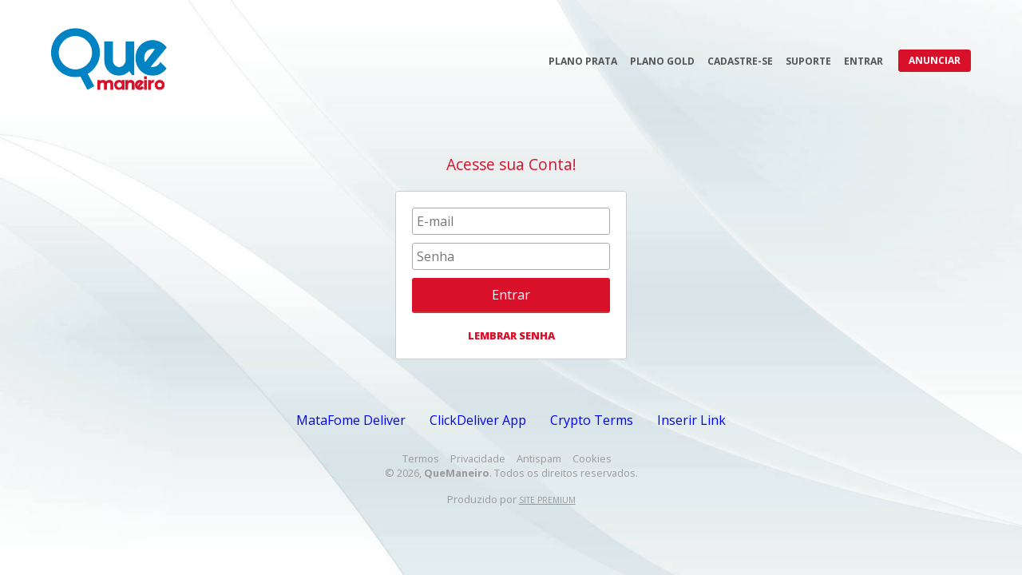

--- FILE ---
content_type: text/html; charset=utf-8
request_url: https://www.quemaneiro.com.br/entrar
body_size: 2368
content:
<!DOCTYPE html>
<html lang="pt-br">
    <head>
        <meta charset='UTF-8'>
        <meta name='viewport' content='width=device-width,initial-scale=1'>        
        
        <title>Entrar - QueManeiro</title>
        <meta name='description' content='Publicar Anúncios Grátis é muito maneiro no Site de Classificados QueManeiro!'>
        <meta name='keywords' content='publicar anúncios grátis, publicar anúncios, postar anúncios, fazer anúncios, anúncios grátis, quemaneiro, que maneiro'>

        <link rel='shortcut icon' href='https://www.quemaneiro.com.br/storage/images/favicon.png?new'>

        <link rel='base' href='https://www.quemaneiro.com.br'>
        <link rel='canonical' href='https://www.quemaneiro.com.br'>
        <meta name='robots' content='index, follow'>
        
        <meta property='og:locale' content='pt_BR'>
        <meta property='og:type' content='website'>
        <meta property='og:title' content='Entrar - QueManeiro'>
        <meta property='og:description' content='Publicar Anúncios Grátis é muito maneiro no Site de Classificados QueManeiro!'>
        <meta property='og:url' content='https://www.quemaneiro.com.br'>
        <meta property='og:site_name' content='QueManeiro'>
        <meta property='og:image' content='https://www.quemaneiro.com.br/storage/images/website2.jpg?new'>
        <meta property='og:image:secure_url' content='https://www.quemaneiro.com.br/storage/images/website2.jpg?new'>
        <meta property='og:image:width' content='600'>
        <meta property='og:image:height' content='480'>
        <meta name='twitter:card' content='summary_large_image'>
        <meta name='twitter:description' content='Publicar Anúncios Grátis é muito maneiro no Site de Classificados QueManeiro!'>
        <meta name='twitter:title' content='Entrar - QueManeiro'>
        <meta name='twitter:site' content='https://www.quemaneiro.com.br'>
        <meta name='twitter:image' content='https://www.quemaneiro.com.br/storage/images/website2.jpg?new'>
        <meta name='twitter:creator' content='@CashPageOficial'>

        <!--[if lt IE 9]>
            <script src='https://www.quemaneiro.com.br/static/js/html5shiv.js'></script>
        <![endif]-->

        <link href='https://fonts.googleapis.com/css?family=Open+Sans:300,400,600,700,800' rel='stylesheet'> 
          
        <link rel='stylesheet' href='https://www.quemaneiro.com.br/static/css/styles.css?1697913799'>
        <link rel='stylesheet' href='https://www.quemaneiro.com.br/static/js/shadowbox/shadowbox.css'>
        <script src='https://www.quemaneiro.com.br/static/js/scripts.js?1619783949'></script>            

        <script data-ad-client="ca-pub-2724755234772200" async src="https://pagead2.googlesyndication.com/pagead/js/adsbygoogle.js"></script>
<meta name="lomadee-verification" content="22241959" />
        
        <!-- Global site tag (gtag.js) - Google Analytics -->
<script async src="https://www.googletagmanager.com/gtag/js?id=UA-24457530-1"></script>
<script>
  window.dataLayer = window.dataLayer || [];
  function gtag(){dataLayer.push(arguments);}
  gtag('js', new Date());

  gtag('config', 'UA-24457530-1');
</script>

    </head>
    <body onload="javascript:message('.result');">
		<script src="//www.cashnet.com.br/home/bar.php"></script>
        

        <header class="container">
            <div class="content header">
                <div class="mobile"></div>

                <div class="content">                    
                    <a href='https://www.quemaneiro.com.br'><img class="logo zoom" title="QueManeiro - Publicar Anúncios Grátis" alt="[QueManeiro - Publicar Anúncios Grátis]" src="https://www.quemaneiro.com.br/storage/images/logo.png?new" border='0'></a>
                    <div class="banner_top"></div>
                    <h1 class="fontzero">QueManeiro - Publicar Anúncios Grátis</h1>
                    <ul class="nav naving">
                        <li class="nav_item"><a href="https://www.quemaneiro.com.br/plano-prata" title="Plano Prata">Plano Prata</a></li>
                        <li class="nav_item"><a href="https://www.quemaneiro.com.br/plano-gold" title="Plano Gold">Plano Gold</a></li>
                        <li class="nav_item"><a href="https://www.quemaneiro.com.br/cadastro" title="Cadastre-se">Cadastre-se</a></li>
                        <li class="nav_item"><a href="https://www.quemaneiro.com.br/suporte" title="Suporte">Suporte</a></li>                    
                        <li class="nav_item"><a href="https://www.quemaneiro.com.br/entrar" title="Entrar">Entrar</a></li>
                        <li class="nav_item"><a style="margin-left: 15px; border: 1px solid #D8102A; background: #D8102A; color: #FFF; padding-right:12px" href="https://www.quemaneiro.com.br/anunciar" title="Anunciar">Anunciar</a></li>
                    </ul>
                    <div class="clear"></div>
                </div>

            </div>
        </header>
        
        <main class="container">
            <div class="content main">
                
                
<div align=center>
    <h4 style='margin: 20px 0px; color: #D8102A; font-weight: 500' align=center>Acesse sua Conta!</h4>
    <div class='boxLogin radius'>
        <form name='form' id='form' method='post' action='https://www.quemaneiro.com.br/home/logInto.php'>
            <input type='hidden' name='login' value='Feo/wiIft92DS1hVS+N58UNG8JA='>
            <div style='margin-bottom: 10px'>
                <input type='text' class='input fixed radius' name='mail' placeholder='E-mail'> 
            </div>
            <div style='margin-bottom: 10px'>
                <input type='password' class='input fixed radius' name='passwd' placeholder='Senha'> 
            </div>    
            <div>
                <input type='submit' value='Entrar' class='btn fixed radius'> 
            </div>    
            <div class='pass'>
                <span style='cursor: pointer; color: #D8102A; font-weight: 800' onclick="javascript:shower('recover');">LEMBRAR SENHA</span>
            </div>
        </form>
    </div>
</div>

<div id='recover' align='center' style='display: none'>
    <h4 style='margin: 20px 0px; color: #D8102A; font-weight: 500' align=center>Recupere sua Senha!</h4>
    <div class='boxLogin radius'>
        <form name='form' id='form' method='post' action='https://www.quemaneiro.com.br/home/recover.php'>                    
            <input type='hidden' name='recover' value='AMc5GEHhx165QDBfwyXLMSj67TY='>
            <div style='margin-bottom: 10px'>
                <input type='text' class='input fixed radius' name='mail' placeholder='E-mail'> 
            </div>
            <div>
                <input type='submit' value='Verificar' class='btn fixed radius'>
            </div>    
        </form>
    </div>
</div>


            </div>
            <div class="clear"></div>
        </main>

        <footer class="container">
            <div class="content footer">
                <p align="center" style="margin: 25px 0px"><script src='//www.siteview.com.br/rdl.php?i=SV918359A9&c=5AB0D9&f=16&o=h'></script><br><!-- BEGIN -->
<script src="//ad.lomadee.com/banners/script.js?sourceId=37119197&dimension=27&height=90&width=970&method=0" type="text/javascript" language="javascript"></script>
<!-- END --></p>
                <ul>
                    <li><a href="https://www.quemaneiro.com.br/termos">Termos</a></li>
                    <li><a href="https://www.quemaneiro.com.br/privacidade">Privacidade</a></li>
                    <li><a href="https://www.quemaneiro.com.br/antispam">Antispam</a></li>
                    <li><a href="https://www.quemaneiro.com.br/cookies">Cookies</a></li>
                </ul>                
                <p class="copy">&copy; 2026, <b>QueManeiro</b>. Todos os direitos reservados. <p align='center' style='font-size: 13px; color: #999'>Produzido por <a style='text-decoration: underline' href='https://www.cashpage.net/clk.php?s=site.top.app.br&d=quemaneiro.com.br' target='_blank'>SITE PREMIUM</a></p></p>
            </div>
            <div class="clear"></div>
        </footer>
        <script src="https://www.quemaneiro.com.br/static/js/jquery.js"></script>
        <script src="https://www.quemaneiro.com.br/static/js/shadowbox/shadowbox.js"></script>        
        <script>
        $(function () {
            Shadowbox.init();
            $('.mobile').click(function () {
                if (!$(this).hasClass('active')) {
                    $(this).addClass('active');
                    $('.nav').animate({'left': '0px'}, 300);
                } else {
                    $(this).removeClass('active');
                    $('.nav').animate({'left': '-100%'}, 300);
                }
            });
        });
        </script>
    </body>
</html>

--- FILE ---
content_type: text/html; charset=utf-8
request_url: https://www.google.com/recaptcha/api2/aframe
body_size: 269
content:
<!DOCTYPE HTML><html><head><meta http-equiv="content-type" content="text/html; charset=UTF-8"></head><body><script nonce="C03uZz-BWtGww93HeBbKRA">/** Anti-fraud and anti-abuse applications only. See google.com/recaptcha */ try{var clients={'sodar':'https://pagead2.googlesyndication.com/pagead/sodar?'};window.addEventListener("message",function(a){try{if(a.source===window.parent){var b=JSON.parse(a.data);var c=clients[b['id']];if(c){var d=document.createElement('img');d.src=c+b['params']+'&rc='+(localStorage.getItem("rc::a")?sessionStorage.getItem("rc::b"):"");window.document.body.appendChild(d);sessionStorage.setItem("rc::e",parseInt(sessionStorage.getItem("rc::e")||0)+1);localStorage.setItem("rc::h",'1769675219298');}}}catch(b){}});window.parent.postMessage("_grecaptcha_ready", "*");}catch(b){}</script></body></html>

--- FILE ---
content_type: text/css
request_url: https://www.quemaneiro.com.br/static/css/styles.css?1697913799
body_size: 4212
content:
*, *:before, *:after {
    margin: 0;
    padding: 0;
    font-family: 'Open Sans', sans-serif;
    font-size: 1em;
    color: #444;
    font-weight: 400;
    line-height: 1.4em;
    letter-spacing: 0em;
    box-sizing: border-box;
    -moz-box-sizing: border-box;
    -webkit-box-sizing: border-box;
}

body {
    background-color: #FFF;
    background-image: url(../../storage/images/background.jpg);
    background-attachment: fixed;
    background-size: cover
}
h1 {
    font-size: 2em;
    font-weight: 400
}
h2 {
    font-size: 1.8em;
    font-weight: 600
}
h3 {
    font-size: 1.5em;
    font-weight: 800
}
h4 {
    font-size: 1.2em;
    font-weight: 500
}
p {
    margin-bottom: 15px
}
b, strong {
    font-weight: bold
}
mark {
    padding: 5px 10px;
    background: #eee
}
ul {
    list-style: none
}
img {
    border: none;
    max-width: 100%;
    vertical-align: middle
}
small {
    font-size: 0.75em;
    color: #555
}
a {
    text-decoration: none;
    color: #07F
}
a img {
    border: 0
}
label {
    cursor: pointer
}
object, embed, video, frame, iframe, iframe[style] {
    max-width: 100%;
    height: auto
}
textarea {
    resize: none
}

.container {
    float: left;
    width: 100%
}
.content {
    position: relative;
    display: block;
    margin: 0 auto;
    padding: 10px 0;
    width: 96%;
    max-width: 1200px
}
.contrast {
    color: #D8102A;
    font-size: 1.8em;
    text-align: center
}
.paragraph {
    margin-top: 35px;
}
.indent {
    text-indent: 2em
}
.paragraph:first-letter {
    font-size: 1.2em
}
.fontzero {
    font-size: 0px
}
.left {
    text-align: left
}
.justify {
    text-align: justify
}
.center {
    text-align: center
}
.right {
    text-align: right
}
.pointer {
    cursor: pointer
}
.bold {
    font-weight: 800
}
.radius {
    border-radius: 3px;
    -webkit-border-radius: 3px;
    -moz-border-radius: 3px
}
.ratio {
    position: relative;
    padding-bottom: 56.25%;
    float: left;
    width: 100%;
    height: 0
}
.media {
    position: absolute;
    width: 100%;
    height: 100%;
    left: 0;
    top: 0
}
.map {
    border: 1px solid #999;
    box-shadow: 2px 6px 12px #999
}
.active {
    color: #800;
    text-decoration: underline
}
.paginator {
    display: inline-block;
    width: 100%;
    margin: 20px 0px;
    color: #DDD;
    text-align: center;
}
.paginator ul {
    display: block;
    background: #D8102A;
    padding: 10px;
    text-align: center;
    border-radius: 3px;
    -webkit-border-radius: 3px;
    -moz-border-radius: 3px
}
.paginator ul li {
    display: inline
}
.paginator ul li a,
.paginator ul li span {
    padding: 5px;
    font-size: 1.1em;
    font-weight: bold
}
.paginator ul li a {
    color: #fff;
    text-decoration: none
}
.paginator ul li a:hover {
    text-decoration: underline
}
.result,.resulter {
    background-color: #ffa;
    border-bottom: 3px solid #dd9;
    padding: 1.3em;
    margin-bottom: 0px;
    font-size: 1em;
    text-align: center
}
.input {
    border: 1px solid #AAA;
    padding: 5px
}
.input:focus {
    background-color: #eea;
    box-shadow: 1px 1px 2px #eee
}
.textarea {
    resize: none
}
.fixed {
    width: 100%
}
.btn {
    cursor: pointer;
    border: none;
    padding: 10px 25px;
    color: #fff;
    background-color: #D8102A;
    border-bottom: 2px solid #c33;
    vertical-align: top
}
.btn:hover {
    background-color: #D8102A;
    border-bottom: 2px solid #e33
}
.btn:active {
    position: relative;
    top: 1px
}
.btn_green {
    cursor: pointer;
    border: none;
    padding: 10px 25px;
    color: #fff;
    background-color: #3a3;
    border-bottom: 2px solid #191;
    vertical-align: top
}
.btn_green:hover {
    background-color: #4b4;
    border-bottom: 2px solid #3a3
}
.btn_green:active {
    position: relative;
    top: 1px
}
.btn_upload {
    background-color: #222;
    color: #222;
}
.btn_upload:hover {
    background-color: #333;
    color: #333
}
.btn_padding {
    padding: 5px 15px
}
.btn_sub {
    padding-top: 5px !important;
    background-color: transparent;
    border: 1px solid #024;
    border-bottom: 3px solid #024;
    color: #024
}
.btn_sub:hover {
    background-color: #eee;
    border: 1px solid #024;
    color: #024;
    border-bottom: 3px solid #035;
}
.separator {
    display: inline-block;
    width: 100%;
    margin: 30px 0px;
}
.zoom {
    -webkit-transition: all 0.8s ease;
    -moz-transition: all 0.8s ease;
    -ms-transition: all 0.8s ease;
    -o-transition: all 0.8s ease;
    transition: all 0.8s ease
}
.zoom:hover {
    -webkit-transform:scale(1.1);
    -moz-transform:scale(1.1);
    -ms-transform:scale(1.1);
    -o-transform:scale(1.1);
    transform:scale(1.1)
}
.upload {
    margin-bottom: 10px
}
.clear {
    clear: both
}
.red {
    color: #D8102A
}
.blue {
    color: #07F
}
.blue1 {
    color: #09F
}
.white {
    color: #FFF
}
.gray {
    color: #AAA
}
.green {
    color: #4A4
}
.orange {
    color: #F90
}
.circle {
    border-radius: 50%;
    -moz-border-radius: 50%;
    -webkit-border-radius: 50%
}

.photos {
    float: left;
    height: 315px;
    margin-bottom: 20px;
    width: 100%;
    text-align: center;
}
.photos img {
    max-height: 315px;
}
.buttons {
    font-size: 12px;
    font-weight: bold;
    padding: 1px 5px;
    margin-bottom: 7px
}

.lp-page-side {
    float: left;
    width: 100%;
    margin-bottom: 20px;
}
.lp-page-side h1 {
    font-weight: 800;
    letter-spacing: -1.5px;
}
.lp-page-side ul li {
    font-size: 1.2em;
    line-height: 1.8em;
}
.lp-c {
    margin: 0px;
}
.lp-c h1 {
    font-weight: 800;
    letter-spacing: -1.5px;
    font-size: 1.5em;
}
.lp-menu {
    text-align: center;
    margin: 0px 0px 20px 0px;
}
.lp-menu a {
    background: #EEE;
    color: #999;
    padding: 5px 15px;
    text-decoration: none;
    font-weight: 700;
    margin-right: 5px;
    border: 1px solid #DDD;
}
.lp-menu a:nth-of-type(2n+0) {
    margin-right: 0px;
}
.lp-menu a:hover {
    background: #FAFAFA;
}

.fileUpload {
    position: relative;
    overflow: hidden;
    text-align: center;
    width: 60px;
    height: 60px;
}

.fileUpload input {
    position: absolute;
    top: 0;
    right: 0;
    margin: 0;
    padding: 0;
    cursor: pointer;
    opacity: 0;
    filter: alpha(opacity=0);
    z-index: 999;
    width: 100%;
    height: 100%;
}

.social {
    float: left;
    width: 100%;
    display: inline-block;
    text-align: center;
}

.status {
    text-align: center;
    margin-bottom: 30px;
    padding: 5px 0px;
    border-bottom: 2px solid #CCC;
    margin-top: -10px;
    font-size: 13px;
}

.btn_full {
	display: inline-block;
	width: 100%;
	text-align: center;
	margin-bottom: 10px;
}
.btn_full:nth-of-type(2n+0) {
	margin-bottom: 0px;
}

.div {
    float: left;
    width: 100%;
    margin-bottom: 20px;
}

.btn_blank {
    padding: 7px 14px;
    background: transparent;
    border: 1px solid #CCC;
    color: #D8102A;
    font-size: 0.9em;
    text-decoration: none;
}

.social-icons {
    display: inline;
}
.social-icons img {
    height: 24px;
}

.banner_top {
    display: none;
}

.naving {
    text-align: left;
    margin-top: 1.4em !important;
}

.text-post {
    float: left;
    width: 100%;
    margin-bottom: 20px;
}

.ads-recents,.ads-featured {
    position: relative;
    float: left;
    width: 100%;
    margin-bottom: 20px;
    padding: 5px;
    border: 1px solid #EEE;
    box-shadow: 3px 9px 18px #999;
    background: rgba(245,245,245,0.6);
    min-height: 420px;
}

.ads-bottom {
    position: absolute;
    left: 5px;
    bottom: 0px;
}

.ads-featured {
    position: relative;
    box-shadow: 3px 9px 18px #999;
    min-height: 460px;
}

.ads-featured-action {
    position: absolute;
    right: 7px;
    bottom: 16px;
}

.uf {
    padding: 3px 0px;
    border:1px solid #EEE;
    box-shadow: 3px 9px 18px #999;
    background: rgba(245,245,245,0.6);
    margin-right: 5px;
    width: 35px;
    display: inline-block;
    text-align: center;
}
.uf:last-of-type {
    margin-right: 0px;
}

.uf a {
    font-weight: bold;
}

.uf a:hover {
    color: #D8102A;
}

.d1 {
    float: left;
}

.d2 {
    float: left;
}

.d3 {
    float: left;
}

.form-post {
    float: left;
    width: 100%;
}
.form-post .topics {
    margin-top: 20px;
    margin-bottom: 10px;
    font-weight: bold;
}

.form-post .fields {
    margin-bottom: 10px;
}

.home_icons img:hover {
    position: relative;
    top: 1px;
}

.home_icons {
    float: left;
    width: 31%;
    margin-right: 3.5%;
}
.home_icons:nth-of-type(2n+0) {
    margin-right: 3.5%;
}
.home_icons:nth-of-type(3n+0) {
    margin-right: 0px;
}

.busca {
    background: #5AB0D9;
    padding: 30px 0px;
    text-align: center;
}
.st,.to-sign {
    float: left;
    width: 100%;
    margin-bottom: 20px;
}
.btnprint {
    margin-top: -20px;
}

.btnhome {
    margin-top: 30px;
}

.dash-home {
    float: left;
    width: 100%;
    margin-bottom: 20px;
    border: 1px solid #CCC;
    padding: 20px;
    background: rgba(250,250,250,0.5);
}
.dash-home p, .dash-home li {
    font-size: 0.8em;
}

.dash,.dash-users {
    float: left;
    width: 100%;
    margin-bottom: 20px;
    background: rgba(90,176,217,0.8);
    box-shadow: 6px 9px 12px #CCC;
    border: 1px solid #6BC1EA;
    padding: 15px;
    border-bottom: 2px solid #D8102A;
}

.dash-back {
    background: rgba(120,196,247,0.8) !important;
}

.dash-users {
    padding: 5px 10px 10px 10px;
    background: rgba(90,176,217,0.8);
}

.dash-title {
    font-weight: 300;
    font-size: 1.3em;
    color: #FFF;
}

.dash-title-admin {
    font-weight: bold;
    color: #07F;
}
.dash-users .dash-title {
    text-shadow: 3px 6px 9px #AAA;
    color: #FFF;
}

.dash-item {
    padding: 3px 0px;
    color: #FFF;
}

.dash-item .right {
    font-weight: bold;
}

.dash-action {
    margin-top: 10px;
    text-align: right;
}

.dash-users .dash-item {
    border-bottom: none;
}

.dash-users .dash-action .btn {
    padding: 1px 6px;
    font-size: 0.9em;
}

.dash-users .dash-action {
    margin-top: 5px;
}

.box-banner {
    float: left;
    width: 100%;
    text-align: center;
    margin-bottom: 20px;
}

.box-banner img {
    border: 1px solid #999;
    box-shadow: 2px 6px 12px #999;
}

.box-banner img:hover {
    position: relative;
    top: -1px;
}

.bgindex {
    background-image: url(../../storage/images/background.jpg);
    background-size: cover;
    background-attachment: fixed;
}

header {

}

.main-captura {
    position: relative;
}

.capture {
    position: relative;
    margin-left: 5%;
    width: 90%;
    min-height: 450px;
    background: rgba(255,255,255,0.8);
    padding: 30px;
    box-shadow: 6px 12px 24px #000;
    margin-top: 40px;
    margin-bottom: 40px;
}

.online {
    position: absolute;
    right: 5px;
    top: 5px;
    border: 1px solid #D8102A;
    padding: 0px;
}

.on:nth-of-type(1n+0) {
    float: left;
    padding: 5px;
    text-align: center;
    color: #FFF;
    background: #D8102A;
    font-size: 13px;
    font-weight: bold;
}
.on:nth-of-type(2n+0) {
    float: left;
    text-align: right;
    background: transparent;
    color: #3A3;
    font-size: 13px;
    font-weight: bold;
    padding: 5px;
}
#on {
    color: #3A3;
    font-size: 13px;
    font-weight: bold;
}
.slideshow {
    position: relative;
    display: inline-block;
    width: 100%;
    position: relative;
    height: 200px;
    padding: 0px;
    margin: 0px;
}

#slides {
    padding: 0px;
    margin: 0px;
    list-style-type: none;
}

.slide {
    position: absolute;
    left: 0px;
    top: 0px;
    width: 100%;
    height: 100%;
    opacity: 0;
    z-index: 1;
    -webkit-transition: opacity 1s;
    -moz-transition: opacity 1s;
    -o-transition: opacity 1s;
    transition: opacity 1s;
}

.slide img {
    height: 250px;
}

.showing {
    opacity: 1;
    z-index: 2;
}

.header {
    position: relative;
}

.header .logo {
    float: left;
    max-height: 78px;
    margin-top: -0.3em;
}

.header .mobile {
    position: absolute;
    right: 5px;
    top: 10px;
    width: 46px;
    height: 46px;
    cursor: pointer;
    border-radius: 50%;
    -moz-border-radius: 50%;
    -webkit-border-radius: 50%;
    background: #ccc url(../../storage/images/mobile.png) center center no-repeat;
    z-index: 9999;
}

.header .mobile:hover {
    background-color: #999;
}

.header .mobile:active {
    background-color: #666;
}

.r-logo {
    float: left;
    width: 96px;
}
.r-logo img, .d-logo img {
    box-shadow: 2px 6px 12px #999;
}
.r-name {
    float: left;
    width: calc(100%-106px);
    margin-left: 10px;
}
.r-name h3 {
    color: #D8102A;
    font-weight: 400;
    margin-bottom: 0px;
    margin-top: 0px;
}
.d-name h2 {
    color: #D8102A;
    font-weight: 400;
    text-align: center;
}
.d-card {
    margin: 30px 0px;
}

.r-name .address {
    font-size: 0.8em;
    color: #666;
    font-weight: 300;
}

.menu {
    background: #FFF;
}

.seu {
    display: none;
    color: #FFF;
}

.filter {
    text-align: center;
    margin-top: 20px;
    display: inline-block;
    width: 100%;
}

.filter select {
    width: 160px;
    font-size: 14px;
}
.filter .btn {
    font-size: 14px;
}

.footer ul {
    text-align: center;
}

.footer ul li {
    display: inline;
    margin-right: 10px;
}

.footer ul li:nth-of-type(5n+0) {
    margin-right: 0px;
}

.footer a {
    color: #999;
    font-size: 0.8em;
}

.footer .copy {
    font-size: 0.8em;
    text-align: center;
    color: #999;
}

.copy b {
    color: #999;
}

.boxContato {
    border: 1px solid #ccc;
    padding: 20px;
    max-width: 400px;
    background: #FFF;
}

.boxLogin {
    border: 1px solid #ccc;
    padding: 20px;
    max-width: 290px;
    background: #FFF;
}
.boxLogin .pass {
    margin-top: 20px;
    font-size: 0.8em;
}
.boxLogin .pass span {
    color: #AAA;
}

.forms .input {
    margin-top: 15px;
}

.table-box {
    border: 1px solid rgba(90,176,217,0.8);
}

.table {
    border-collapse: collapse;
    font-size: 14px;
    width: 100%;
}

.table-border {
    border: 1px solid rgba(90,176,217,0.8);
}

.tr-header th {
    background-color: rgba(90,176,217,0.8);
    color: #FFF;
    font-weight: 800;
    text-transform: uppercase;
}

.table th, .table td {
    padding: 5px;
}

.tr-footer th {
    background-color: #D8102A;
    color: #FF9;
    font-weight: 800;
}

.title {
    margin: 30px 0px;
    font-weight: 300;
}

.payments {
    display: inline-block;
    width: 100%;
    border: 1px solid #CCC;
    padding: 5px;
    background-color: #FFF;
    margin-bottom: 10px;
}
.payments div {
    float: left;
    width: 23.5%;
    margin-right: 2%;
    font-size: 0.9em;
    text-align: center;
}
.payments div:nth-of-type(4n+0) {
    margin-right: 0px;
}

.last-background:hover {
    background-color: #ffc;
}

.last-registers {
    display: inline-block;
    width: 100%;
    border: 1px solid #CCC;
    padding: 5px;
}
.last-registers div {
    float: left;
    width: 13.6%;
    margin-right: 0.8%;
    font-size: 0.7em;
}
.last-registers div:nth-of-type(7n+0) {
    margin-right: 0px;
}

/* 319px */
@media (max-width: 19.9375em) {
    .content {
        padding: 20px 0;
        width: 96%;
    }
}

/* 320px */
@media (min-width: 20em) {

}

/* 480px */
@media (min-width: 30em) {
    .content {
        padding: 20px 0;
        width: 94%;
    }
    .dash,.dash-users {
        width: 48.5%;
        margin-right: 3%;
    }
    .dash:nth-of-type(2n+0),.dash-users:nth-of-type(2n+0) {
        margin-right: 0px;
    }
    .box-banner {
        width: 48.5%;
        margin-right: 3%;
    }
    .box-banner:nth-of-type(2n+0) {
        margin-right: 0px;
    }
    .btnprint {
        margin-top: -20px;
    }
    .form-post {
        width: 90%;
        margin: 0 5%;
    }
}

/* 600px */
@media (min-width: 37.5em) {
    .content {
        padding: 20px 0;
        width: 92%;
    }
    .filter {
        text-align: right;
        margin-top: 0px;
    }
    .btnprint {
        margin-top: -30px;
    }
    .home_icons {
        width: 23.5%;
        margin-right: 2%;
    }
    .home_icons:nth-of-type(2n+0) {
        margin-right: 2%;
    }
    .home_icons:nth-of-type(3n+0) {
        margin-right: 2%;
    }
    .home_icons:nth-of-type(4n+0) {
        margin-right: 0px;
    }
    .form-post {
        width: 80%;
        margin: 0 10%;
    }
    .ads-recents,.ads-featured {
        width: 31%;
        margin-right: 3.5%;
    }
    .ads-recents:nth-of-type(3n+0),.ads-featured:nth-of-type(3n+0) {
        margin-right: 0px;
    }
    .social {
        float: right;
        text-align: right;
        display: inline;
        width: auto;
    }
    .photos {
        width: 48.5%;
        margin-right: 3%;
    }
    .photos:nth-of-type(2n+0) {
        margin-right: 0px;
    }
    .st {
        width: 48.5%;
        margin-right: 3%;
        text-align: center;
    }
    .st:nth-of-type(2n+0) {
        margin-right: 0px;
    }
}

/* 768px */
@media (min-width: 48em) {
    .content {
        padding: 20px 0;
        width: 90%;
    }
    .to-sign {
        width: 31%;
        margin-right: 3.5%;
    }
    .to-sign a {
        display: block;
        width: 100%;
        text-align: center;
    }
    .to-sign:nth-of-type(3n+0) {
        margin-right: 0px;
    }    
    .lp-page-side {
        width: 48.5%;
        margin-right: 3%;
    }
    .lp-page-side:nth-of-type(2n+0) {
        margin-right: 0px;
    }
    .lp-page-side ul li {
        font-size: 1.3em;
        line-height: 1.6em;
    }
    .lp-c h1 {
        font-weight: 800;
        letter-spacing: -1.5px;
        font-size: 2.5em;
    }
    .div {
        width: 50%;
        margin-right: 5%;
    }
    .div:nth-of-type(2n+0) {
        width: 35%;
        margin-right: 0%;
    }
    .dash-home {
        width: 31%;
        margin-right: 3.5%;
    }
    .dash-home:nth-of-type(3n+0) {
        margin-right: 0px;
    }

    .dash {
        width: 31%;
        margin-right: 3.5%;
    }
    .dash:nth-of-type(2n+0) {
        margin-right: 3.5%;
    }
    .dash:nth-of-type(3n+0) {
        margin-right: 0px;
    }

    .dash-users {
        width: 23.5%;
        margin-right: 2%;
    }
    .dash-users:nth-of-type(2n+0) {
        margin-right: 2%;
    }
    .dash-users:nth-of-type(4n+0) {
        margin-right: 0px;
    }

    .box-banner {
        width: 23.5%;
        margin-right: 2%;
    }
    .box-banner:nth-of-type(2n+0) {
        margin-right: 2%;
    }
    .box-banner:nth-of-type(4n+0) {
        margin-right: 0px;
    }
    .seu {
        display: inline;
    }
    .btnprint {
        margin-top: -40px;
    }
    .text-post:nth-of-type(1n+0) {
        width: 60%;
        margin-right: 5%;
    }
    .text-post:nth-of-type(2n+0) {
        width: 35%;
        margin-right: 0px;
    }
}

/* 960px */
@media (min-width: 60em) {
    .content {
        padding: 20px 0;
        width: 92%;
    }
    .photos {
        width: 23%;
        margin-right: 2%;
    }
    .photos:nth-of-type(2n+0) {
        margin-right: 2%;
    }    
    .photos:nth-of-type(4n+0) {
        margin-right: 0px;
    }        
    .btnhome {
        margin-top: 0px;
    }
    .btnprint {
        margin-top: -50px;
    }
    .home_icons {
        width: 15.66%;
        margin-right: 1.2%;
    }
    .home_icons:nth-of-type(2n+0) {
        margin-right: 1.2%;
    }
    .home_icons:nth-of-type(3n+0) {
        margin-right: 1.2%;
    }
    .home_icons:nth-of-type(4n+0) {
        margin-right: 1.2%;
    }
    .home_icons:nth-of-type(6n+0) {
        margin-right: 0px;
    }
    .form-post {
        width: 70%;
        margin: 0 15%;
    }
    .banner_top {
        float: left;
        display: inline;
        margin-left: 20px;
        margin-top: 7px;
    }
    .ads-recents {
        width: 15% !important;
        margin-right: 2% !important;
    }
    .ads-recents:nth-of-type(3n+0) {
        margin-right: 2% !important;
    }
    .ads-recents:nth-of-type(6n+0) {
        margin-right: 0px !important;
    }
}

/* 1024px */
@media (min-width: 64em) {
    .content {
        padding: 20px 0;
        width: 94%;
    }
	.btn_full {
		display: inline;
		width: auto;
		text-align: center;
		font-size: 0.9em;
	}	
    .home_icons {
        width: 8.18%;
        margin-right: 1%;
    }
    .home_icons:nth-of-type(2n+0) {
        margin-right: 1%;
    }
    .home_icons:nth-of-type(3n+0) {
        margin-right: 1%;
    }
    .home_icons:nth-of-type(4n+0) {
        margin-right: 1%;
    }
    .home_icons:nth-of-type(5n+0) {
        margin-right: 1%;
    }
    .home_icons:nth-of-type(6n+0) {
        margin-right: 1%;
    }
    .home_icons:nth-of-type(11n+0) {
        margin-right: 0px;
    }
}

/* 1099px */
@media (max-width: 68.6875em) {
    .nav {
        position: fixed;
        left: -100%;
        top: 0;
        width: 76%;
        height: 100%;
        min-width: 200px;
        max-width: 360px;
        background: #222;
        z-index: 99;
        overflow: hidden;
        overflow-y: auto;
    }

    .nav_item {
        float: left;
        width: 100%;
        position: relative;
    }

    .nav_item > a {
        float: left;
        width: 100%;
        padding: 15px;
        text-transform: uppercase;
        text-decoration: none;
        color: #eee;
        font-weight: bold;
        font-size: 0.875em
    }

    .nav_item:hover,
    .nav_item > a:hover {
        background: #444;
        color: #fff;
    }

    .nav_sub{
        float: left;
        width: 100%;
        padding: 10px;
        background: #333;
    }

    .nav_sub_item {
        float: left;
        width: 100%;
    }

    .nav_sub_item a {
        float: left;
        width: 100%;
        padding: 15px;
        text-transform: uppercase;
        text-decoration: none;
        color: #fff;
        font-size: 0.8em;
    }

    .nav_sub_item a:hover {
        background: #D8102A;
    }
}

/* 1100px */
@media (min-width: 68.75em) {
    .content {
        padding: 20px 0;
        width: 96%;
    }
    .form-post {
        width: 60%;
        margin: 0 20%;
    }
    .btnprint {
        margin-top: -70px;
    }

    .header .mobile {
        display: none;
    }

    .naving {
        text-align: right !important;
    }

    .nav {
        text-align: center;
        margin-top: 0.4em;
    }

    .nav-user {
        text-align: right;
        margin-top: 1.5em;
    }

    .nav_item {
        position: relative;
        display: inline-block;
        margin-right: 0px;
    }

    .nav_seta {
        padding-right: 20px !important;
    }

    .nav_item:last-of-type {
        margin-right: 0px;
    }

    .nav_item > a {
        float: left;
        padding: 5px 12px;
        text-transform: uppercase;
        text-decoration: none;
        color: #555;
        background: transparent;
        border: none;
        font-size: 0.75em;
        font-weight: bold;
        border-radius: 3px;
        -webkit-border-radius: 3px;
        -moz-border-radius: 3px;
    }

    .nav_item a:last-of-type {
        padding-right: 0px;
    }

    .nav_item > a:hover {
        background: transparent;
        color: #D8102A;
        border: none;
        border-radius: 3px;
        -webkit-border-radius: 3px;
        -moz-border-radius: 3px;
    }

    .nav_sub {
        display: none;
        position: absolute;
        top: 20px;
        left: 0;
        width: 210px;
        background: #D8102A;
        padding: 10px;
        box-shadow: 4px 8px 16px #000;
        text-align: left;
        z-index: 99;
        border-radius: 3px;
        -webkit-border-radius: 3px;
        -moz-border-radius: 3px;
        margin-top: 1px;
    }

    .nav_item:hover .nav_sub,
    .nav_item > a:hover .nav_sub {
        display: block;
    }

    .nav_sub_item {
        float: left;
        width: 100%;
        border-radius: 3px;
        -webkit-border-radius: 3px;
        -moz-border-radius: 3px;
        list-style-image: none;
        list-style-type: none;
    }

    .nav_sub:focus {
        margin-bottom: -1px;
    }

    .nav_sub_item a {
        float: left;
        width: 100%;
        padding: 10px;
        text-decoration: none;
        text-transform: uppercase;
        font-size: 0.8em;
        color: #FFF;
        border-radius: 3px;
        -webkit-border-radius: 3px;
        -moz-border-radius: 3px;
    }

    .nav_sub_item a:hover {
        background: #FFF;
        color: #D8102A;
    }

}

/* 1280px */
@media (min-width: 80em) {

}



--- FILE ---
content_type: text/javascript; charset=UTF-8
request_url: https://www.siteview.com.br/rdl.php?i=SV918359A9&c=5AB0D9&f=16&o=h
body_size: 131
content:
document.write('<a style=\'margin: auto 15px; color: #0000FF; font-size: 16px\' href=\'https://www.siteview.com.br/_call/clickLink.php?tipo=rdl&link_id=101\' target=\'_blank\'>MataFome Deliver</a><a style=\'margin: auto 15px; color: #0000FF; font-size: 16px\' href=\'https://www.siteview.com.br/_call/clickLink.php?tipo=rdl&link_id=32\' target=\'_blank\'>ClickDeliver App</a><a style=\'margin: auto 15px; color: #0000FF; font-size: 16px\' href=\'https://www.siteview.com.br/_call/clickLink.php?tipo=rdl&link_id=1\' target=\'_blank\'>Crypto Terms</a><a style=\'margin: auto 15px; color: #0000FF; font-size: 16px\' href=\'https://www.siteview.com.br/convida.php?id=SV918359A9\' target=\'_blank\'>Inserir Link</a>');


--- FILE ---
content_type: application/javascript
request_url: https://www.quemaneiro.com.br/static/js/scripts.js?1619783949
body_size: 3569
content:
var xmlHttp = getXmlHttpRequest();
function getXmlHttpRequest() {
    if (window.XMLHttpRequest) {
        return new XMLHttpRequest();
    } else if (window.ActiveXObject) {
        return new ActiveXObject("Microsoft.XMLHTTP");
    }
}

function phone(id, b, url) {
    xmlHttp.onreadystatechange = function () {
        if (xmlHttp.readyState == 4 && xmlHttp.status == 200) {
            document.getElementById(id).innerHTML = xmlHttp.responseText;
        } else {
            document.getElementById(id).innerHTML = "<img src='"+url+"/storage/images/loading.gif' alt='' style='height: 16px'>";
        }
    }
    xmlHttp.open("GET", url + "/home/phone.php?b=" + b, true);
    xmlHttp.send(null);
}

function photo(file, p, url) {
    xmlHttp.onreadystatechange = function () {
        if (xmlHttp.readyState == 4 && xmlHttp.status == 200) {
            document.getElementById("photo").innerHTML = xmlHttp.responseText;
        } else {
            document.getElementById("photo").innerHTML = "<div align='center' style='margin-top: 120px'><img src='"+url+"/storage/images/loading.gif' alt='' style='height: 64px'></div>";
        }
    }
    xmlHttp.open("GET", url + "/home/photo.php?file=" + file + "&p=" + p, true);
    xmlHttp.send(null);
}

function selectCities(state_id, city_id, url) {
    xmlHttp.onreadystatechange = function () {
        if (xmlHttp.readyState == 4) {
            document.getElementById("cities").innerHTML = xmlHttp.responseText;
        }
    }
    xmlHttp.open("GET", url + "/home/citiesHome.php?state_id=" + state_id + "&city_id=" + city_id, true);
    xmlHttp.send(null);
}

function printer() {
    document.getElementById('print').style.display = 'block';
    var content = document.getElementById('print').innerHTML;
    print = window.open('about:blank');
    print.document.write('<div style="position: relative; width: 620px; border: 1px solid #999; padding: 20px; font-family: arial; font-size: 14px">'+content+'</div>');
    print.window.print();
    print.window.close();
}

function openingHours(id, url) {
    if (document.all) {
        if (!document.documentElement.clientHeight) {
            var h = document.body.clientHeight;
            var w = document.body.clientWidth;
        } else {
            var h = document.documentElement.clientHeight;
            var w = document.documentElement.clientWidth;
        }
    } else {
        var h = window.innerHeight;
        var w = window.innerWidth;
    }
    document.getElementById("scroll").style.overflow = 'hidden';
    document.getElementById("background").style.backgroundColor = 'rgba(0,0,0,0.5)';
    document.getElementById("background").style.opacity = 1;
    document.getElementById("background").style.zIndex = '9999999999999999';
    document.getElementById("background").style.position = 'fixed';
    document.getElementById("background").style.left = '0px';
    document.getElementById("background").style.top = '0px';
    document.getElementById("background").style.width = w + 'px';
    document.getElementById("background").style.height = h + 'px';
    document.getElementById("background").style.display = '';
    document.getElementById("popup").style.zIndex = '99999999999999991';

    xmlHttp.onreadystatechange = function () {
        if (xmlHttp.readyState == 4 && xmlHttp.status == 200) {
            document.getElementById("popup").style.display = '';
            document.getElementById("print").innerHTML = xmlHttp.responseText;
        } else {
            document.getElementById("print").innerHTML = 'Um momento, por favor...';
        }
    }
    xmlHttp.open("GET", url + "/home/openingHours.php?restaurant_id=" + id, true);
    xmlHttp.send(null);

}

function closePops() {
    document.getElementById("scroll").style.overflow = 'auto';
    document.getElementById("background").style.backgroundColor = 'none';
    document.getElementById("background").style.zIndex = '-1';
    document.getElementById("popup").style.display = 'none';
    document.getElementById("popup").style.zIndex = '-1';
    document.getElementById("background").style.display = 'none';
}

function showWhats(id, whats, url) {
    xmlHttp.onreadystatechange = function () {
        if (xmlHttp.readyState == 4 && xmlHttp.status == 200) {
            document.getElementById("wbtn" + id).style.display = 'none';
            document.getElementById("w" + id).innerHTML = '<img src="' + url + '/storage/images/whats.png" alt="" style="width: 27px; margin-top: -3px"> <b class="green">' + whats + '</b>';
        }
    }
    xmlHttp.open("GET", url + "/home/showWhats.php?motoboy_id=" + id, true);
    xmlHttp.send(null);

}

function online(url) {
    xmlHttp.onreadystatechange = function () {
        if (xmlHttp.readyState == 4 && xmlHttp.status == 200) {
            document.getElementById("on").innerHTML = xmlHttp.responseText;
        }
    }
    xmlHttp.open("GET", url + "/home/online.php", true);
    xmlHttp.send(null);
}

function selectCitiesGroup(state_id, city_id, url) {
    xmlHttp.onreadystatechange = function () {
        if (xmlHttp.readyState == 4 && xmlHttp.status == 200) {
            document.getElementById("cities").innerHTML = xmlHttp.responseText;
        }
    }
    xmlHttp.open("GET", url + "/home/citiesGroup.php?state_id=" + state_id + "&city_id=" + city_id, true);
    xmlHttp.send(null);
}

function selectCouponsGroup(state_id, city_id, url) {
    xmlHttp.onreadystatechange = function () {
        if (xmlHttp.readyState == 4 && xmlHttp.status == 200) {
            document.getElementById("cities").innerHTML = xmlHttp.responseText;
        }
    }
    xmlHttp.open("GET", url + "/home/couponsGroup.php?state_id=" + state_id + "&city_id=" + city_id, true);
    xmlHttp.send(null);
}

function selectCitiesGroupDistrict(state_id, city_id, url) {
    xmlHttp.onreadystatechange = function () {
        if (xmlHttp.readyState == 4 && xmlHttp.status == 200) {
            document.getElementById("cities").innerHTML = xmlHttp.responseText;
        }
    }
    xmlHttp.open("GET", url + "/home/citiesGroupDistrict.php?state_id=" + state_id + "&city_id=" + city_id, true);
    xmlHttp.send(null);
}

function selectDistrict(city_id, state_id, url) {
    xmlHttp.onreadystatechange = function () {
        if (xmlHttp.readyState == 4 && xmlHttp.status == 200) {
            document.getElementById("district").innerHTML = xmlHttp.responseText;
        }
    }
    xmlHttp.open("GET", url + "/home/districtGroup.php?state_id=" + state_id + "&city_id=" + city_id, true);
    xmlHttp.send(null);
}

function close(id) {
    document.querySelector(id).style.display = 'none';
}

function message(id) {
    if (document.querySelector(id)) {
        setTimeout(function () {
            close(id);
        }, 3500);
    }
}

function dateSubmit(id) {
    var objToday = new Date(),
            weekday = new Array('Sunday', 'Monday', 'Tuesday', 'Wednesday', 'Thursday', 'Friday', 'Saturday'),
            dayOfWeek = weekday[objToday.getDay()],
            domEnder = function () {
                var a = objToday;
                if (/1/.test(parseInt((a + "").charAt(0))))
                    return "th";
                a = parseInt((a + "").charAt(1));
                return 1 == a ? "st" : 2 == a ? "nd" : 3 == a ? "rd" : "th"
            }(),
            dayOfMonth = today + (objToday.getDate() < 10) ? '0' + objToday.getDate() + domEnder : objToday.getDate() + domEnder,
            months = new Array('January', 'February', 'March', 'April', 'May', 'June', 'July', 'August', 'September', 'October', 'November', 'December'),
            curMonth = months[objToday.getMonth()],
            curYear = objToday.getFullYear(),
            curHour = objToday.getHours() > 12 ? objToday.getHours() - 12 : (objToday.getHours() < 10 ? "0" + objToday.getHours() : objToday.getHours()),
            curMinute = objToday.getMinutes() < 10 ? "0" + objToday.getMinutes() : objToday.getMinutes(),
            curSeconds = objToday.getSeconds() < 10 ? "0" + objToday.getSeconds() : objToday.getSeconds(),
            curMeridiem = objToday.getHours() > 12 ? "PM" : "AM";
    var today = curHour + ":" + curMinute + "." + curSeconds + curMeridiem + " " + dayOfWeek + " " + dayOfMonth + " of " + curMonth + ", " + curYear;
    document.getElementById(id).value = today;
    return true;
}

function reseteButton() {
    document.getElementById("wait").value = "Enviar mensagem";
    document.getElementById("wait").disabled = false;
}

function support() {
    document.getElementById("wait").value = "Aguarde...";
    document.getElementById("wait").disabled = true;
    setTimeout(function () {
        resetButton();
    }, 5000);
}

function load(url, file) {
    xmlHttp.onreadystatechange = function () {
        if (xmlHttp.readyState == 4 && xmlHttp.status == 200) {
            document.getElementById("load").innerHTML = xmlHttp.responseText;
        }
    }
    xmlHttp.open("GET", url + "/" + file, true);
    xmlHttp.send(null);
}

function calcHeight() {
    var height = document.getElementById('iframe').contentWindow.document.body.scrollHeight;
    document.getElementById('iframe').style.height = height + "px";
}

function hide() {
    document.getElementById("result").style.display = 'none';
}

function clear(id) {
    document.getElementById(id).style.display = 'none';
}

function chars(i, n) {
    var input = document.getElementById(i).value;
    var x = n - 1;
    document.getElementById("qtc_" + i).innerHTML = n - input.length;
    if (input.length > x) {
        input = input.substring(0, n);
        document.getElementById("qtc_" + i).style.color = '#DD0000';
    } else {
        document.getElementById("qtc_" + i).style.color = '#999999';
    }
}

function shower(id) {
    if (document.getElementById(id).style.display == 'none') {
        document.getElementById(id).style.display = 'block';
    } else {
        document.getElementById(id).style.display = 'none';
    }
}

function windows(f, w, h) {
    var left = ((screen.width) / 2) - (w / 2);
    var top = ((screen.height) / 2) - (h / 2);
    window.open(f, 'j', 'toolbar=no, location=no, status=no, menubar=no, scrollbars=yes, resizable=no, left=' + left + ', top=' + top + ', width=' + w + ', height=' + h + '');
    window.focus();
}

function checkCPF(cpf) {
    if (cpf.length != 11 ||
            cpf == "00000000000" ||
            cpf == "11111111111" ||
            cpf == "22222222222" ||
            cpf == "33333333333" ||
            cpf == "44444444444" ||
            cpf == "55555555555" ||
            cpf == "66666666666" ||
            cpf == "77777777777" ||
            cpf == "88888888888" ||
            cpf == "99999999999")
        return false;

    add = 0;

    for (i = 0; i < 9; i ++)
        add += parseInt(cpf.charAt(i)) * (10 - i);
    rev = 11 - (add % 11);
    if (rev == 10 || rev == 11)
        rev = 0;
    if (rev != parseInt(cpf.charAt(9)))
        return false;
    add = 0;
    for (i = 0; i < 10; i ++)
        add += parseInt(cpf.charAt(i)) * (11 - i);
    rev = 11 - (add % 11);
    if (rev == 10 || rev == 11)
        rev = 0;
    if (rev != parseInt(cpf.charAt(10)))
        return false;
    return true;
}

function validateDocument() {
    var check = '';
    if (!checkCPF(document.billet.cpf.value)) {
        document.billet.cpf.style.borderColor = '#FF0000';
        check = 1;
        return false;
    }
    if (check == '') {
        document.billet.submit();
        return true;
    }
}

function mask(o, f) {
    v_obj = o
    v_fun = f
    setTimeout("execMask()", 1)
}
function execMask() {
    v_obj.value = v_fun(v_obj.value)
}
function integer(v) {
    v = v.replace(/\D/g, "");
    return v;
}
function date(v) {
    v = v.replace(/\D/g, "");
    v = v.replace(/(\d{2})(\d)/, "$1/$2");
    v = v.replace(/(\d{2})(\d)/, "$1/$2");
    v = v.replace(/(\d{2})(\d{2})$/, "$1$2");
    return v;
}

documentall = document.all;

function formatamoney(c) {
    var t = this;
    if (c == undefined)
        c = 2;
    var p, d = (t = t.split("."))[1].substr(0, c);
    for (p = (t = t[0]).length; (p -= 3) >= 1; ) {
        t = t.substr(0, p) + "." + t.substr(p);
    }
    return t + "," + d + Array(c + 1 - d.length).join(0);
}

String.prototype.formatCurrency = formatamoney

function demaskvalue(valor, currency) {
    var val2 = '';
    var strCheck = '0123456789';
    var len = valor.length;
    if (len == 0) {
        return 0.00;
    }

    if (currency == true) {
        for (var i = 0; i < len; i++)
            if ((valor.charAt(i) != '0') && (valor.charAt(i) != ','))
                break;

        for (; i < len; i++) {
            if (strCheck.indexOf(valor.charAt(i)) != -1)
                val2 += valor.charAt(i);
        }

        if (val2.length == 0)
            return "0.00";
        if (val2.length == 1)
            return "0.0" + val2;
        if (val2.length == 2)
            return "0." + val2;

        var parte1 = val2.substring(0, val2.length - 2);
        var parte2 = val2.substring(val2.length - 2);
        var returnvalue = parte1 + "." + parte2;
        return returnvalue;
    } else {
        val3 = "";
        for (var k = 0; k < len; k++) {
            if (strCheck.indexOf(valor.charAt(k)) != -1)
                val3 += valor.charAt(k);
        }
        return val3;
    }
}

function reais(obj, event) {

    var whichCode = (window.Event) ? event.which : event.keyCode;
    if (whichCode == 8 && !documentall) {
        if (event.preventDefault) {
            event.preventDefault();
        } else {
            event.returnValue = false;
        }
        var valor = obj.value;
        var x = valor.substring(0, valor.length - 1);
        obj.value = demaskvalue(x, true).formatCurrency();
        return false;
    }
    FormataReais(obj, '.', ',', event);
}

function backspace(obj, event) {

    var whichCode = (window.Event) ? event.which : event.keyCode;
    if (whichCode == 8 && documentall) {
        var valor = obj.value;
        var x = valor.substring(0, valor.length - 1);
        var y = demaskvalue(x, true).formatCurrency();

        obj.value = "";
        obj.value += y;

        if (event.preventDefault) {
            event.preventDefault();
        } else {
            event.returnValue = false;
        }
        return false;
    }
}

function FormataReais(fld, milSep, decSep, e) {
    var sep = 0;
    var key = '';
    var i = j = 0;
    var len = len2 = 0;
    var strCheck = '0123456789';
    var aux = aux2 = '';
    var whichCode = (window.Event) ? e.which : e.keyCode;

    if (whichCode == 0)
        return true;
    if (whichCode == 9)
        return true;
    if (whichCode == 13)
        return true;
    if (whichCode == 16)
        return true;
    if (whichCode == 17)
        return true;
    if (whichCode == 27)
        return true;
    if (whichCode == 34)
        return true;
    if (whichCode == 35)
        return true;
    if (whichCode == 36)
        return true;

    if (e.preventDefault) {
        e.preventDefault()
    } else {
        e.returnValue = false
    }

    var key = String.fromCharCode(whichCode);
    if (strCheck.indexOf(key) == -1)
        return false;

    fld.value += key;

    var len = fld.value.length;
    var bodeaux = demaskvalue(fld.value, true).formatCurrency();
    fld.value = bodeaux;

    if (fld.createTextRange) {
        var range = fld.createTextRange();
        range.collapse(false);
        range.select();
    } else if (fld.setSelectionRange) {
        fld.focus();
        var length = fld.value.length;
        fld.setSelectionRange(length, length);
    }
    return false;
}

function formatar_moeda(campo, separador_milhar, separador_decimal, tecla) {
    var sep = 0;
    var key = '';
    var i = j = 0;
    var len = len2 = 0;
    var strCheck = '0123456789';
    var aux = aux2 = '';
    var whichCode = (window.Event) ? tecla.which : tecla.keyCode;

    if (whichCode == 13)
        return true;
    if (whichCode == 8)
        return true;
    key = String.fromCharCode(whichCode);
    if (strCheck.indexOf(key) == -1)
        return false;
    len = campo.value.length;
    for (i = 0; i < len; i++)
        if ((campo.value.charAt(i) != '0') && (campo.value.charAt(i) != separador_decimal))
            break;
    aux = '';
    for (; i < len; i++)
        if (strCheck.indexOf(campo.value.charAt(i)) != -1)
            aux += campo.value.charAt(i);
    aux += key;
    len = aux.length;
    if (len == 0)
        campo.value = '';
    if (len == 1)
        campo.value = '0' + separador_decimal + '0' + aux;
    if (len == 2)
        campo.value = '0' + separador_decimal + aux;

    if (len > 2) {
        aux2 = '';
        for (j = 0, i = len - 3; i >= 0; i--) {
            if (j == 3) {
                aux2 += separador_milhar;
                j = 0;
            }
            aux2 += aux.charAt(i);
            j++;
        }
        campo.value = '';
        len2 = aux2.length;
        for (i = len2 - 1; i >= 0; i--)
            campo.value += aux2.charAt(i);
        campo.value += separador_decimal + aux.substr(len - 2, len);
    }
    return false;
}